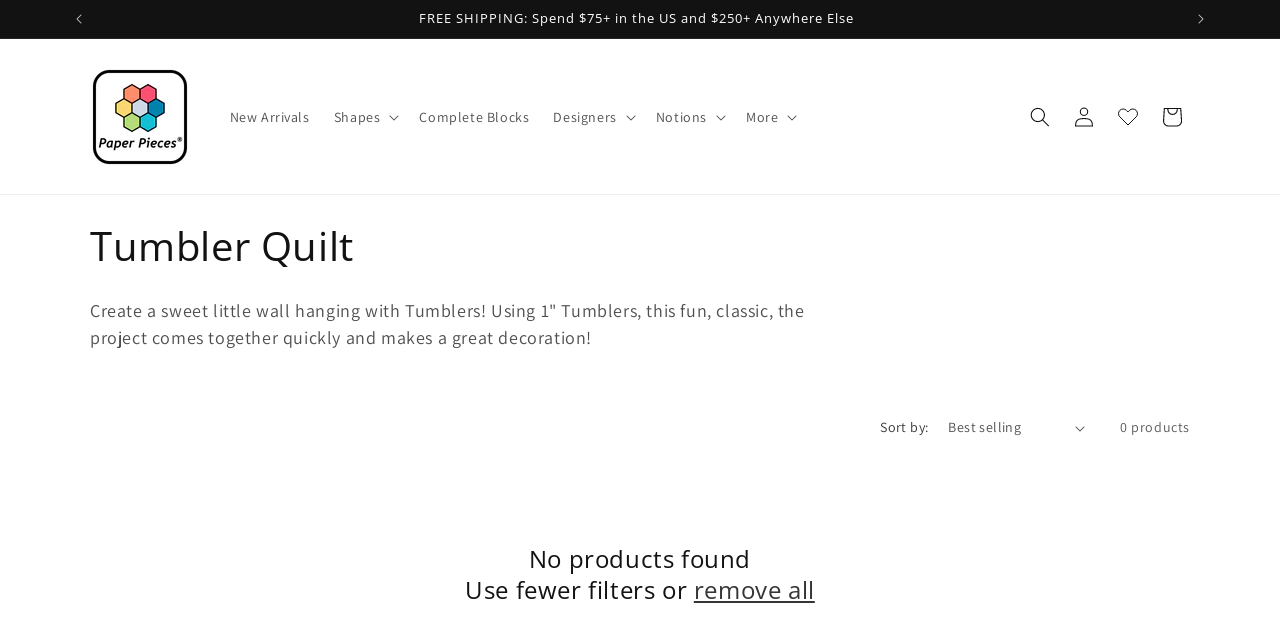

--- FILE ---
content_type: text/javascript
request_url: https://cdn.shopify.com/extensions/019bb7c7-46b4-71c4-ba68-c5995db9c6fe/wishlist-power-184/assets/ooo-wishlist-product-page.min.js
body_size: 456
content:
import{WishlistButtonAbstract as p}from"@app/main";var u=class extends p{#t=window.ooo.wishlist.functions;constructor(){super()}connectedCallback(){if(super.connectedCallback(),this.variantId=this.#t.isVariantUseActive()&&this.currentVariantId?this.currentVariantId:null,this.#t.isWishlistAccessible()||(this.button.setAttribute("aria-checked","false"),this.button.removeAttribute("loading"),this.removeAttribute("loading")),this.updateButtonState(this.variantId),this.#t.isVariantUseActive()&&this.#t.isWishlistAccessible()){if(!this.variantIdFromAttribute){let r=this.form?.querySelector('[name="id"]');if(!r)return;new MutationObserver(()=>{this.updateButtonState(r.value),this.showVariantWarningMessage(r.value)}).observe(r,{attributes:!0,attributeFilter:["value"]}),this.form?.addEventListener("change",t=>{t.target.matches('[name="id"]')&&(this.updateButtonState(t.target.value),this.showVariantWarningMessage(t.target.value))}),document.addEventListener("variant:change",t=>{let a=t.detail.variant;this.updateButtonState(a.id),this.showVariantWarningMessage(a.id)})}this.showVariantWarningMessage(this.variantId)}this.checkFromPage()}get handle(){return this.getAttribute("handle")}get form(){return document.querySelectorAll(`[value="${this.productId}"]`)[0]?.closest('form[action*="/cart/add"]')}get productId(){return this.getAttribute("product-id")}get variantIdFromAttribute(){return this.getAttribute("variant-id")}get currentVariantId(){if(this.variantIdFromAttribute)return this.variantIdFromAttribute;let e=new URLSearchParams(window.location.search).get("variant");return e||(e=this.form?.querySelector('[name="id"]')?.value||null),e}get variantWarningMessage(){return this.shadowRoot?this.shadowRoot?.querySelector('[data-action="variant-warning"]'):document.querySelector('[data-action="variant-warning"]')}async toggleButtonManager(r){let e=await this.#t.getProductInfoFromShopify(this.handle).then(t=>t?.variants?.length||0);await this.toggleButton(r,this.#t.isVariantUseActive()||e===1?this.currentVariantId:null,!this.#t.isVariantUseActive()),this.#t.isVariantUseActive()&&this.showVariantWarningMessage(this.currentVariantId)}async showVariantWarningMessage(r){await this.#t.getVariantsList(this.handle,!0).then(e=>{if(e.length>1){if(!(e?.filter(a=>a.variant_id!==null).length>0))return;let t=e?.filter(a=>a.variant_id===parseInt(r)).length>0;this.variantWarningMessage&&(this.variantWarningMessage.hidden=t),this.setAttribute("show-variant-warning",`${!t}`),this.style.setProperty("--ooo-wl-variants-added-count",e.length)}})}checkFromPage(){if(new URLSearchParams(window.location.search).get("from")==="ooo-wishlist-page"){Array.from(document.querySelectorAll(`[value="${this.productId}"]`)).forEach(a=>{let c=a?.closest('form[action*="/cart/add"]');c.querySelector('[name="properties[_ooo-wl]"]')||c?.insertAdjacentHTML("beforeend",'<input type="hidden" name="properties[_ooo-wl]" value="true">')});let t=new URL(window.location);t.searchParams.delete("from"),window.history.replaceState({},document.title,t.toString())}}};window.customElements.get("ooo-wl-product-page-button")||window.customElements.define("ooo-wl-product-page-button",u);var l=class extends u{constructor(){super()}connectedCallback(){super.connectedCallback()}};window.customElements.get("ooo-wl-wishlist-button")||window.customElements.define("ooo-wl-wishlist-button",l);function h({target:s,buttonSelector:r,cssStyle:e={},beforeTarget:t=!1,useWrapper:a=!1,hideMessage:c=!1}){if(!s){console.error("Wishlist Power - moveProductPageButton: target is not defined");return}let g="_block_wishlist_product_page_button_",n=document.querySelector(r)||document.querySelector(`[id*="${g}"]`)?.querySelector("ooo-wl-access-button");if(!n){console.error("Wishlist Power - moveProductPageButton: button is not found");return}let o=document.querySelector(s);if(!o){console.error("Wishlist Power - moveProductPageButton: target is not found");return}if(a){let d={display:"flex",alignItems:"center",justifyContent:"center",...e},i=document.createElement("div");i.classList.add("ooo-wishlist-button-wrapper"),i.style.cssText=Object.entries(d)?.map(([m,w])=>`${m}:${w}`)?.join(";"),o?.parentNode.insertBefore(i,o),i.appendChild(o),t?i.insertBefore(n,o):i.appendChild(n)}else n.style.cssText=Object.entries(e)?.map(([d,i])=>`${d}:${i}`)?.join(";"),t?o?.parentNode.insertBefore(n,o):o?.appendChild(n);c&&n?.querySelector("ooo-wl-product-page-button")?.shadowRoot?.querySelector('[data-action="variant-warning"]')?.remove()}window.Maestrooo=window.Maestrooo||{};window.Maestrooo.moveProductPageButton=({target:s,buttonSelector:r,cssStyle:e,beforeTarget:t,useWrapper:a,hideMessage:c})=>{h({target:s,buttonSelector:r,cssStyle:e,beforeTarget:t,useWrapper:a,hideMessage:c})};export{u as WishlistProductPageButton,h as moveButton};
